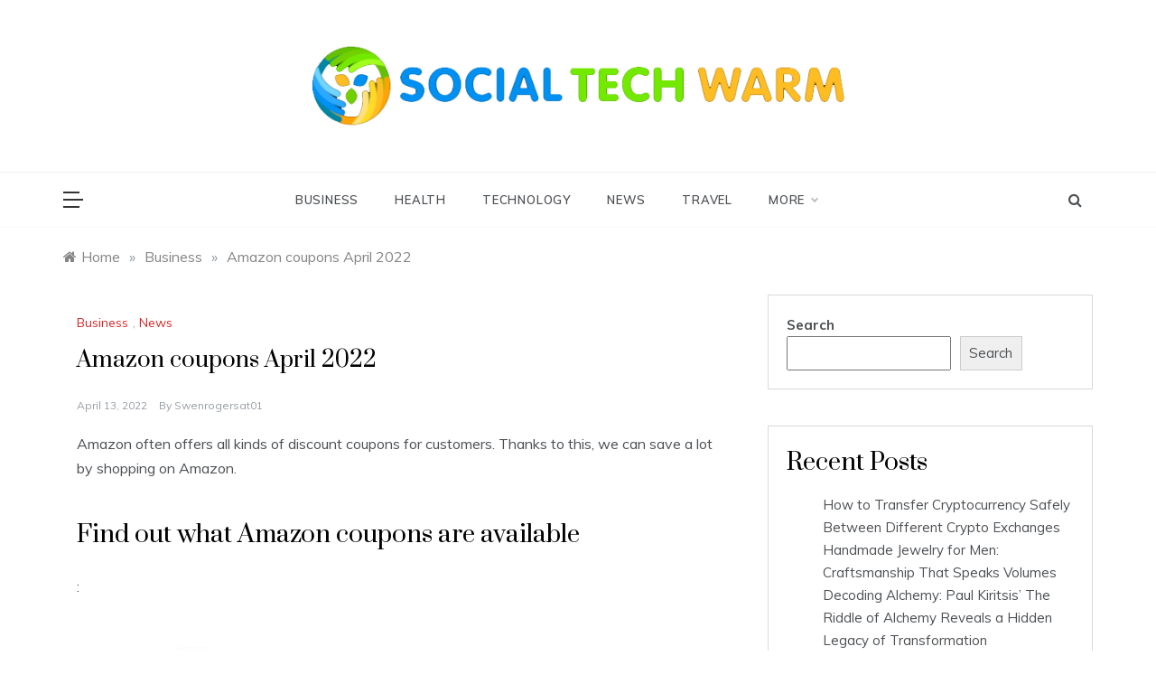

--- FILE ---
content_type: text/html; charset=UTF-8
request_url: https://www.socialtechwarm.com/amazon-coupons-april-2022/
body_size: 18483
content:
<!doctype html>
<html lang="en-US" prefix="og: https://ogp.me/ns#">
<head>
	<meta charset="UTF-8">
	<meta name="viewport" content="width=device-width, initial-scale=1">
	<link rel="profile" href="https://gmpg.org/xfn/11">
	
<!-- Search Engine Optimization by Rank Math - https://rankmath.com/ -->
<title>Amazon coupons April 2022 -</title>
<meta name="description" content="Amazon often offers all kinds of discount coupons for customers. Thanks to this, we can save a lot by shopping on Amazon."/>
<meta name="robots" content="follow, index, max-snippet:-1, max-video-preview:-1, max-image-preview:large"/>
<link rel="canonical" href="https://www.socialtechwarm.com/amazon-coupons-april-2022/" />
<meta property="og:locale" content="en_US" />
<meta property="og:type" content="article" />
<meta property="og:title" content="Amazon coupons April 2022 -" />
<meta property="og:description" content="Amazon often offers all kinds of discount coupons for customers. Thanks to this, we can save a lot by shopping on Amazon." />
<meta property="og:url" content="https://www.socialtechwarm.com/amazon-coupons-april-2022/" />
<meta property="og:site_name" content="Social Tech Warm" />
<meta property="article:tag" content="wordpress" />
<meta property="article:section" content="Business" />
<meta property="article:published_time" content="2022-04-13T02:15:33+00:00" />
<meta name="twitter:card" content="summary_large_image" />
<meta name="twitter:title" content="Amazon coupons April 2022 -" />
<meta name="twitter:description" content="Amazon often offers all kinds of discount coupons for customers. Thanks to this, we can save a lot by shopping on Amazon." />
<meta name="twitter:label1" content="Written by" />
<meta name="twitter:data1" content="swenrogersat01" />
<meta name="twitter:label2" content="Time to read" />
<meta name="twitter:data2" content="4 minutes" />
<script type="application/ld+json" class="rank-math-schema">{"@context":"https://schema.org","@graph":[{"@type":["Person","Organization"],"@id":"https://www.socialtechwarm.com/#person","name":"socialtechwarm_qgtpkp","logo":{"@type":"ImageObject","@id":"https://www.socialtechwarm.com/#logo","url":"https://www.socialtechwarm.com/wp-content/uploads/2023/03/Social-Tech-150x106.png","contentUrl":"https://www.socialtechwarm.com/wp-content/uploads/2023/03/Social-Tech-150x106.png","caption":"Social Tech Warm","inLanguage":"en-US"},"image":{"@type":"ImageObject","@id":"https://www.socialtechwarm.com/#logo","url":"https://www.socialtechwarm.com/wp-content/uploads/2023/03/Social-Tech-150x106.png","contentUrl":"https://www.socialtechwarm.com/wp-content/uploads/2023/03/Social-Tech-150x106.png","caption":"Social Tech Warm","inLanguage":"en-US"}},{"@type":"WebSite","@id":"https://www.socialtechwarm.com/#website","url":"https://www.socialtechwarm.com","name":"Social Tech Warm","publisher":{"@id":"https://www.socialtechwarm.com/#person"},"inLanguage":"en-US"},{"@type":"ImageObject","@id":"https://cdn-media-ie.pearltrees.com/5c/e8/63/5ce86342db3c5716186e218c6792ccb2-l.jpg","url":"https://cdn-media-ie.pearltrees.com/5c/e8/63/5ce86342db3c5716186e218c6792ccb2-l.jpg","width":"200","height":"200","inLanguage":"en-US"},{"@type":"BreadcrumbList","@id":"https://www.socialtechwarm.com/amazon-coupons-april-2022/#breadcrumb","itemListElement":[{"@type":"ListItem","position":"1","item":{"@id":"https://www.socialtechwarm.com","name":"Home"}},{"@type":"ListItem","position":"2","item":{"@id":"https://www.socialtechwarm.com/category/business/","name":"Business"}},{"@type":"ListItem","position":"3","item":{"@id":"https://www.socialtechwarm.com/amazon-coupons-april-2022/","name":"Amazon coupons April 2022"}}]},{"@type":"WebPage","@id":"https://www.socialtechwarm.com/amazon-coupons-april-2022/#webpage","url":"https://www.socialtechwarm.com/amazon-coupons-april-2022/","name":"Amazon coupons April 2022 -","datePublished":"2022-04-13T02:15:33+00:00","dateModified":"2022-04-13T02:15:33+00:00","isPartOf":{"@id":"https://www.socialtechwarm.com/#website"},"primaryImageOfPage":{"@id":"https://cdn-media-ie.pearltrees.com/5c/e8/63/5ce86342db3c5716186e218c6792ccb2-l.jpg"},"inLanguage":"en-US","breadcrumb":{"@id":"https://www.socialtechwarm.com/amazon-coupons-april-2022/#breadcrumb"}},{"@type":"Person","@id":"https://www.socialtechwarm.com/author/swenrogersat01/","name":"swenrogersat01","url":"https://www.socialtechwarm.com/author/swenrogersat01/","image":{"@type":"ImageObject","@id":"https://secure.gravatar.com/avatar/9cc9d103a5ed6cafbed9b18095454e6ea7668117e88f55fad3150de990ef3c75?s=96&amp;d=mm&amp;r=g","url":"https://secure.gravatar.com/avatar/9cc9d103a5ed6cafbed9b18095454e6ea7668117e88f55fad3150de990ef3c75?s=96&amp;d=mm&amp;r=g","caption":"swenrogersat01","inLanguage":"en-US"}},{"@type":"BlogPosting","headline":"Amazon coupons April 2022 -","datePublished":"2022-04-13T02:15:33+00:00","dateModified":"2022-04-13T02:15:33+00:00","articleSection":"Business, News","author":{"@id":"https://www.socialtechwarm.com/author/swenrogersat01/","name":"swenrogersat01"},"publisher":{"@id":"https://www.socialtechwarm.com/#person"},"description":"Amazon often offers all kinds of discount coupons for customers. Thanks to this, we can save a lot by shopping on Amazon.","name":"Amazon coupons April 2022 -","@id":"https://www.socialtechwarm.com/amazon-coupons-april-2022/#richSnippet","isPartOf":{"@id":"https://www.socialtechwarm.com/amazon-coupons-april-2022/#webpage"},"image":{"@id":"https://cdn-media-ie.pearltrees.com/5c/e8/63/5ce86342db3c5716186e218c6792ccb2-l.jpg"},"inLanguage":"en-US","mainEntityOfPage":{"@id":"https://www.socialtechwarm.com/amazon-coupons-april-2022/#webpage"}}]}</script>
<!-- /Rank Math WordPress SEO plugin -->

<link rel='dns-prefetch' href='//www.googletagmanager.com' />
<link rel='dns-prefetch' href='//fonts.googleapis.com' />
<link rel="alternate" type="application/rss+xml" title=" &raquo; Feed" href="https://www.socialtechwarm.com/feed/" />
<link rel="alternate" type="application/rss+xml" title=" &raquo; Comments Feed" href="https://www.socialtechwarm.com/comments/feed/" />
<link rel="alternate" title="oEmbed (JSON)" type="application/json+oembed" href="https://www.socialtechwarm.com/wp-json/oembed/1.0/embed?url=https%3A%2F%2Fwww.socialtechwarm.com%2Famazon-coupons-april-2022%2F" />
<link rel="alternate" title="oEmbed (XML)" type="text/xml+oembed" href="https://www.socialtechwarm.com/wp-json/oembed/1.0/embed?url=https%3A%2F%2Fwww.socialtechwarm.com%2Famazon-coupons-april-2022%2F&#038;format=xml" />
<style id='wp-img-auto-sizes-contain-inline-css' type='text/css'>
img:is([sizes=auto i],[sizes^="auto," i]){contain-intrinsic-size:3000px 1500px}
/*# sourceURL=wp-img-auto-sizes-contain-inline-css */
</style>
<style id='wp-emoji-styles-inline-css' type='text/css'>

	img.wp-smiley, img.emoji {
		display: inline !important;
		border: none !important;
		box-shadow: none !important;
		height: 1em !important;
		width: 1em !important;
		margin: 0 0.07em !important;
		vertical-align: -0.1em !important;
		background: none !important;
		padding: 0 !important;
	}
/*# sourceURL=wp-emoji-styles-inline-css */
</style>
<style id='wp-block-library-inline-css' type='text/css'>
:root{--wp-block-synced-color:#7a00df;--wp-block-synced-color--rgb:122,0,223;--wp-bound-block-color:var(--wp-block-synced-color);--wp-editor-canvas-background:#ddd;--wp-admin-theme-color:#007cba;--wp-admin-theme-color--rgb:0,124,186;--wp-admin-theme-color-darker-10:#006ba1;--wp-admin-theme-color-darker-10--rgb:0,107,160.5;--wp-admin-theme-color-darker-20:#005a87;--wp-admin-theme-color-darker-20--rgb:0,90,135;--wp-admin-border-width-focus:2px}@media (min-resolution:192dpi){:root{--wp-admin-border-width-focus:1.5px}}.wp-element-button{cursor:pointer}:root .has-very-light-gray-background-color{background-color:#eee}:root .has-very-dark-gray-background-color{background-color:#313131}:root .has-very-light-gray-color{color:#eee}:root .has-very-dark-gray-color{color:#313131}:root .has-vivid-green-cyan-to-vivid-cyan-blue-gradient-background{background:linear-gradient(135deg,#00d084,#0693e3)}:root .has-purple-crush-gradient-background{background:linear-gradient(135deg,#34e2e4,#4721fb 50%,#ab1dfe)}:root .has-hazy-dawn-gradient-background{background:linear-gradient(135deg,#faaca8,#dad0ec)}:root .has-subdued-olive-gradient-background{background:linear-gradient(135deg,#fafae1,#67a671)}:root .has-atomic-cream-gradient-background{background:linear-gradient(135deg,#fdd79a,#004a59)}:root .has-nightshade-gradient-background{background:linear-gradient(135deg,#330968,#31cdcf)}:root .has-midnight-gradient-background{background:linear-gradient(135deg,#020381,#2874fc)}:root{--wp--preset--font-size--normal:16px;--wp--preset--font-size--huge:42px}.has-regular-font-size{font-size:1em}.has-larger-font-size{font-size:2.625em}.has-normal-font-size{font-size:var(--wp--preset--font-size--normal)}.has-huge-font-size{font-size:var(--wp--preset--font-size--huge)}.has-text-align-center{text-align:center}.has-text-align-left{text-align:left}.has-text-align-right{text-align:right}.has-fit-text{white-space:nowrap!important}#end-resizable-editor-section{display:none}.aligncenter{clear:both}.items-justified-left{justify-content:flex-start}.items-justified-center{justify-content:center}.items-justified-right{justify-content:flex-end}.items-justified-space-between{justify-content:space-between}.screen-reader-text{border:0;clip-path:inset(50%);height:1px;margin:-1px;overflow:hidden;padding:0;position:absolute;width:1px;word-wrap:normal!important}.screen-reader-text:focus{background-color:#ddd;clip-path:none;color:#444;display:block;font-size:1em;height:auto;left:5px;line-height:normal;padding:15px 23px 14px;text-decoration:none;top:5px;width:auto;z-index:100000}html :where(.has-border-color){border-style:solid}html :where([style*=border-top-color]){border-top-style:solid}html :where([style*=border-right-color]){border-right-style:solid}html :where([style*=border-bottom-color]){border-bottom-style:solid}html :where([style*=border-left-color]){border-left-style:solid}html :where([style*=border-width]){border-style:solid}html :where([style*=border-top-width]){border-top-style:solid}html :where([style*=border-right-width]){border-right-style:solid}html :where([style*=border-bottom-width]){border-bottom-style:solid}html :where([style*=border-left-width]){border-left-style:solid}html :where(img[class*=wp-image-]){height:auto;max-width:100%}:where(figure){margin:0 0 1em}html :where(.is-position-sticky){--wp-admin--admin-bar--position-offset:var(--wp-admin--admin-bar--height,0px)}@media screen and (max-width:600px){html :where(.is-position-sticky){--wp-admin--admin-bar--position-offset:0px}}

/*# sourceURL=wp-block-library-inline-css */
</style><style id='wp-block-archives-inline-css' type='text/css'>
.wp-block-archives{box-sizing:border-box}.wp-block-archives-dropdown label{display:block}
/*# sourceURL=https://www.socialtechwarm.com/wp-includes/blocks/archives/style.min.css */
</style>
<style id='wp-block-categories-inline-css' type='text/css'>
.wp-block-categories{box-sizing:border-box}.wp-block-categories.alignleft{margin-right:2em}.wp-block-categories.alignright{margin-left:2em}.wp-block-categories.wp-block-categories-dropdown.aligncenter{text-align:center}.wp-block-categories .wp-block-categories__label{display:block;width:100%}
/*# sourceURL=https://www.socialtechwarm.com/wp-includes/blocks/categories/style.min.css */
</style>
<style id='wp-block-heading-inline-css' type='text/css'>
h1:where(.wp-block-heading).has-background,h2:where(.wp-block-heading).has-background,h3:where(.wp-block-heading).has-background,h4:where(.wp-block-heading).has-background,h5:where(.wp-block-heading).has-background,h6:where(.wp-block-heading).has-background{padding:1.25em 2.375em}h1.has-text-align-left[style*=writing-mode]:where([style*=vertical-lr]),h1.has-text-align-right[style*=writing-mode]:where([style*=vertical-rl]),h2.has-text-align-left[style*=writing-mode]:where([style*=vertical-lr]),h2.has-text-align-right[style*=writing-mode]:where([style*=vertical-rl]),h3.has-text-align-left[style*=writing-mode]:where([style*=vertical-lr]),h3.has-text-align-right[style*=writing-mode]:where([style*=vertical-rl]),h4.has-text-align-left[style*=writing-mode]:where([style*=vertical-lr]),h4.has-text-align-right[style*=writing-mode]:where([style*=vertical-rl]),h5.has-text-align-left[style*=writing-mode]:where([style*=vertical-lr]),h5.has-text-align-right[style*=writing-mode]:where([style*=vertical-rl]),h6.has-text-align-left[style*=writing-mode]:where([style*=vertical-lr]),h6.has-text-align-right[style*=writing-mode]:where([style*=vertical-rl]){rotate:180deg}
/*# sourceURL=https://www.socialtechwarm.com/wp-includes/blocks/heading/style.min.css */
</style>
<style id='wp-block-image-inline-css' type='text/css'>
.wp-block-image>a,.wp-block-image>figure>a{display:inline-block}.wp-block-image img{box-sizing:border-box;height:auto;max-width:100%;vertical-align:bottom}@media not (prefers-reduced-motion){.wp-block-image img.hide{visibility:hidden}.wp-block-image img.show{animation:show-content-image .4s}}.wp-block-image[style*=border-radius] img,.wp-block-image[style*=border-radius]>a{border-radius:inherit}.wp-block-image.has-custom-border img{box-sizing:border-box}.wp-block-image.aligncenter{text-align:center}.wp-block-image.alignfull>a,.wp-block-image.alignwide>a{width:100%}.wp-block-image.alignfull img,.wp-block-image.alignwide img{height:auto;width:100%}.wp-block-image .aligncenter,.wp-block-image .alignleft,.wp-block-image .alignright,.wp-block-image.aligncenter,.wp-block-image.alignleft,.wp-block-image.alignright{display:table}.wp-block-image .aligncenter>figcaption,.wp-block-image .alignleft>figcaption,.wp-block-image .alignright>figcaption,.wp-block-image.aligncenter>figcaption,.wp-block-image.alignleft>figcaption,.wp-block-image.alignright>figcaption{caption-side:bottom;display:table-caption}.wp-block-image .alignleft{float:left;margin:.5em 1em .5em 0}.wp-block-image .alignright{float:right;margin:.5em 0 .5em 1em}.wp-block-image .aligncenter{margin-left:auto;margin-right:auto}.wp-block-image :where(figcaption){margin-bottom:1em;margin-top:.5em}.wp-block-image.is-style-circle-mask img{border-radius:9999px}@supports ((-webkit-mask-image:none) or (mask-image:none)) or (-webkit-mask-image:none){.wp-block-image.is-style-circle-mask img{border-radius:0;-webkit-mask-image:url('data:image/svg+xml;utf8,<svg viewBox="0 0 100 100" xmlns="http://www.w3.org/2000/svg"><circle cx="50" cy="50" r="50"/></svg>');mask-image:url('data:image/svg+xml;utf8,<svg viewBox="0 0 100 100" xmlns="http://www.w3.org/2000/svg"><circle cx="50" cy="50" r="50"/></svg>');mask-mode:alpha;-webkit-mask-position:center;mask-position:center;-webkit-mask-repeat:no-repeat;mask-repeat:no-repeat;-webkit-mask-size:contain;mask-size:contain}}:root :where(.wp-block-image.is-style-rounded img,.wp-block-image .is-style-rounded img){border-radius:9999px}.wp-block-image figure{margin:0}.wp-lightbox-container{display:flex;flex-direction:column;position:relative}.wp-lightbox-container img{cursor:zoom-in}.wp-lightbox-container img:hover+button{opacity:1}.wp-lightbox-container button{align-items:center;backdrop-filter:blur(16px) saturate(180%);background-color:#5a5a5a40;border:none;border-radius:4px;cursor:zoom-in;display:flex;height:20px;justify-content:center;opacity:0;padding:0;position:absolute;right:16px;text-align:center;top:16px;width:20px;z-index:100}@media not (prefers-reduced-motion){.wp-lightbox-container button{transition:opacity .2s ease}}.wp-lightbox-container button:focus-visible{outline:3px auto #5a5a5a40;outline:3px auto -webkit-focus-ring-color;outline-offset:3px}.wp-lightbox-container button:hover{cursor:pointer;opacity:1}.wp-lightbox-container button:focus{opacity:1}.wp-lightbox-container button:focus,.wp-lightbox-container button:hover,.wp-lightbox-container button:not(:hover):not(:active):not(.has-background){background-color:#5a5a5a40;border:none}.wp-lightbox-overlay{box-sizing:border-box;cursor:zoom-out;height:100vh;left:0;overflow:hidden;position:fixed;top:0;visibility:hidden;width:100%;z-index:100000}.wp-lightbox-overlay .close-button{align-items:center;cursor:pointer;display:flex;justify-content:center;min-height:40px;min-width:40px;padding:0;position:absolute;right:calc(env(safe-area-inset-right) + 16px);top:calc(env(safe-area-inset-top) + 16px);z-index:5000000}.wp-lightbox-overlay .close-button:focus,.wp-lightbox-overlay .close-button:hover,.wp-lightbox-overlay .close-button:not(:hover):not(:active):not(.has-background){background:none;border:none}.wp-lightbox-overlay .lightbox-image-container{height:var(--wp--lightbox-container-height);left:50%;overflow:hidden;position:absolute;top:50%;transform:translate(-50%,-50%);transform-origin:top left;width:var(--wp--lightbox-container-width);z-index:9999999999}.wp-lightbox-overlay .wp-block-image{align-items:center;box-sizing:border-box;display:flex;height:100%;justify-content:center;margin:0;position:relative;transform-origin:0 0;width:100%;z-index:3000000}.wp-lightbox-overlay .wp-block-image img{height:var(--wp--lightbox-image-height);min-height:var(--wp--lightbox-image-height);min-width:var(--wp--lightbox-image-width);width:var(--wp--lightbox-image-width)}.wp-lightbox-overlay .wp-block-image figcaption{display:none}.wp-lightbox-overlay button{background:none;border:none}.wp-lightbox-overlay .scrim{background-color:#fff;height:100%;opacity:.9;position:absolute;width:100%;z-index:2000000}.wp-lightbox-overlay.active{visibility:visible}@media not (prefers-reduced-motion){.wp-lightbox-overlay.active{animation:turn-on-visibility .25s both}.wp-lightbox-overlay.active img{animation:turn-on-visibility .35s both}.wp-lightbox-overlay.show-closing-animation:not(.active){animation:turn-off-visibility .35s both}.wp-lightbox-overlay.show-closing-animation:not(.active) img{animation:turn-off-visibility .25s both}.wp-lightbox-overlay.zoom.active{animation:none;opacity:1;visibility:visible}.wp-lightbox-overlay.zoom.active .lightbox-image-container{animation:lightbox-zoom-in .4s}.wp-lightbox-overlay.zoom.active .lightbox-image-container img{animation:none}.wp-lightbox-overlay.zoom.active .scrim{animation:turn-on-visibility .4s forwards}.wp-lightbox-overlay.zoom.show-closing-animation:not(.active){animation:none}.wp-lightbox-overlay.zoom.show-closing-animation:not(.active) .lightbox-image-container{animation:lightbox-zoom-out .4s}.wp-lightbox-overlay.zoom.show-closing-animation:not(.active) .lightbox-image-container img{animation:none}.wp-lightbox-overlay.zoom.show-closing-animation:not(.active) .scrim{animation:turn-off-visibility .4s forwards}}@keyframes show-content-image{0%{visibility:hidden}99%{visibility:hidden}to{visibility:visible}}@keyframes turn-on-visibility{0%{opacity:0}to{opacity:1}}@keyframes turn-off-visibility{0%{opacity:1;visibility:visible}99%{opacity:0;visibility:visible}to{opacity:0;visibility:hidden}}@keyframes lightbox-zoom-in{0%{transform:translate(calc((-100vw + var(--wp--lightbox-scrollbar-width))/2 + var(--wp--lightbox-initial-left-position)),calc(-50vh + var(--wp--lightbox-initial-top-position))) scale(var(--wp--lightbox-scale))}to{transform:translate(-50%,-50%) scale(1)}}@keyframes lightbox-zoom-out{0%{transform:translate(-50%,-50%) scale(1);visibility:visible}99%{visibility:visible}to{transform:translate(calc((-100vw + var(--wp--lightbox-scrollbar-width))/2 + var(--wp--lightbox-initial-left-position)),calc(-50vh + var(--wp--lightbox-initial-top-position))) scale(var(--wp--lightbox-scale));visibility:hidden}}
/*# sourceURL=https://www.socialtechwarm.com/wp-includes/blocks/image/style.min.css */
</style>
<style id='wp-block-image-theme-inline-css' type='text/css'>
:root :where(.wp-block-image figcaption){color:#555;font-size:13px;text-align:center}.is-dark-theme :root :where(.wp-block-image figcaption){color:#ffffffa6}.wp-block-image{margin:0 0 1em}
/*# sourceURL=https://www.socialtechwarm.com/wp-includes/blocks/image/theme.min.css */
</style>
<style id='wp-block-latest-comments-inline-css' type='text/css'>
ol.wp-block-latest-comments{box-sizing:border-box;margin-left:0}:where(.wp-block-latest-comments:not([style*=line-height] .wp-block-latest-comments__comment)){line-height:1.1}:where(.wp-block-latest-comments:not([style*=line-height] .wp-block-latest-comments__comment-excerpt p)){line-height:1.8}.has-dates :where(.wp-block-latest-comments:not([style*=line-height])),.has-excerpts :where(.wp-block-latest-comments:not([style*=line-height])){line-height:1.5}.wp-block-latest-comments .wp-block-latest-comments{padding-left:0}.wp-block-latest-comments__comment{list-style:none;margin-bottom:1em}.has-avatars .wp-block-latest-comments__comment{list-style:none;min-height:2.25em}.has-avatars .wp-block-latest-comments__comment .wp-block-latest-comments__comment-excerpt,.has-avatars .wp-block-latest-comments__comment .wp-block-latest-comments__comment-meta{margin-left:3.25em}.wp-block-latest-comments__comment-excerpt p{font-size:.875em;margin:.36em 0 1.4em}.wp-block-latest-comments__comment-date{display:block;font-size:.75em}.wp-block-latest-comments .avatar,.wp-block-latest-comments__comment-avatar{border-radius:1.5em;display:block;float:left;height:2.5em;margin-right:.75em;width:2.5em}.wp-block-latest-comments[class*=-font-size] a,.wp-block-latest-comments[style*=font-size] a{font-size:inherit}
/*# sourceURL=https://www.socialtechwarm.com/wp-includes/blocks/latest-comments/style.min.css */
</style>
<style id='wp-block-latest-posts-inline-css' type='text/css'>
.wp-block-latest-posts{box-sizing:border-box}.wp-block-latest-posts.alignleft{margin-right:2em}.wp-block-latest-posts.alignright{margin-left:2em}.wp-block-latest-posts.wp-block-latest-posts__list{list-style:none}.wp-block-latest-posts.wp-block-latest-posts__list li{clear:both;overflow-wrap:break-word}.wp-block-latest-posts.is-grid{display:flex;flex-wrap:wrap}.wp-block-latest-posts.is-grid li{margin:0 1.25em 1.25em 0;width:100%}@media (min-width:600px){.wp-block-latest-posts.columns-2 li{width:calc(50% - .625em)}.wp-block-latest-posts.columns-2 li:nth-child(2n){margin-right:0}.wp-block-latest-posts.columns-3 li{width:calc(33.33333% - .83333em)}.wp-block-latest-posts.columns-3 li:nth-child(3n){margin-right:0}.wp-block-latest-posts.columns-4 li{width:calc(25% - .9375em)}.wp-block-latest-posts.columns-4 li:nth-child(4n){margin-right:0}.wp-block-latest-posts.columns-5 li{width:calc(20% - 1em)}.wp-block-latest-posts.columns-5 li:nth-child(5n){margin-right:0}.wp-block-latest-posts.columns-6 li{width:calc(16.66667% - 1.04167em)}.wp-block-latest-posts.columns-6 li:nth-child(6n){margin-right:0}}:root :where(.wp-block-latest-posts.is-grid){padding:0}:root :where(.wp-block-latest-posts.wp-block-latest-posts__list){padding-left:0}.wp-block-latest-posts__post-author,.wp-block-latest-posts__post-date{display:block;font-size:.8125em}.wp-block-latest-posts__post-excerpt,.wp-block-latest-posts__post-full-content{margin-bottom:1em;margin-top:.5em}.wp-block-latest-posts__featured-image a{display:inline-block}.wp-block-latest-posts__featured-image img{height:auto;max-width:100%;width:auto}.wp-block-latest-posts__featured-image.alignleft{float:left;margin-right:1em}.wp-block-latest-posts__featured-image.alignright{float:right;margin-left:1em}.wp-block-latest-posts__featured-image.aligncenter{margin-bottom:1em;text-align:center}
/*# sourceURL=https://www.socialtechwarm.com/wp-includes/blocks/latest-posts/style.min.css */
</style>
<style id='wp-block-search-inline-css' type='text/css'>
.wp-block-search__button{margin-left:10px;word-break:normal}.wp-block-search__button.has-icon{line-height:0}.wp-block-search__button svg{height:1.25em;min-height:24px;min-width:24px;width:1.25em;fill:currentColor;vertical-align:text-bottom}:where(.wp-block-search__button){border:1px solid #ccc;padding:6px 10px}.wp-block-search__inside-wrapper{display:flex;flex:auto;flex-wrap:nowrap;max-width:100%}.wp-block-search__label{width:100%}.wp-block-search.wp-block-search__button-only .wp-block-search__button{box-sizing:border-box;display:flex;flex-shrink:0;justify-content:center;margin-left:0;max-width:100%}.wp-block-search.wp-block-search__button-only .wp-block-search__inside-wrapper{min-width:0!important;transition-property:width}.wp-block-search.wp-block-search__button-only .wp-block-search__input{flex-basis:100%;transition-duration:.3s}.wp-block-search.wp-block-search__button-only.wp-block-search__searchfield-hidden,.wp-block-search.wp-block-search__button-only.wp-block-search__searchfield-hidden .wp-block-search__inside-wrapper{overflow:hidden}.wp-block-search.wp-block-search__button-only.wp-block-search__searchfield-hidden .wp-block-search__input{border-left-width:0!important;border-right-width:0!important;flex-basis:0;flex-grow:0;margin:0;min-width:0!important;padding-left:0!important;padding-right:0!important;width:0!important}:where(.wp-block-search__input){appearance:none;border:1px solid #949494;flex-grow:1;font-family:inherit;font-size:inherit;font-style:inherit;font-weight:inherit;letter-spacing:inherit;line-height:inherit;margin-left:0;margin-right:0;min-width:3rem;padding:8px;text-decoration:unset!important;text-transform:inherit}:where(.wp-block-search__button-inside .wp-block-search__inside-wrapper){background-color:#fff;border:1px solid #949494;box-sizing:border-box;padding:4px}:where(.wp-block-search__button-inside .wp-block-search__inside-wrapper) .wp-block-search__input{border:none;border-radius:0;padding:0 4px}:where(.wp-block-search__button-inside .wp-block-search__inside-wrapper) .wp-block-search__input:focus{outline:none}:where(.wp-block-search__button-inside .wp-block-search__inside-wrapper) :where(.wp-block-search__button){padding:4px 8px}.wp-block-search.aligncenter .wp-block-search__inside-wrapper{margin:auto}.wp-block[data-align=right] .wp-block-search.wp-block-search__button-only .wp-block-search__inside-wrapper{float:right}
/*# sourceURL=https://www.socialtechwarm.com/wp-includes/blocks/search/style.min.css */
</style>
<style id='wp-block-search-theme-inline-css' type='text/css'>
.wp-block-search .wp-block-search__label{font-weight:700}.wp-block-search__button{border:1px solid #ccc;padding:.375em .625em}
/*# sourceURL=https://www.socialtechwarm.com/wp-includes/blocks/search/theme.min.css */
</style>
<style id='wp-block-group-inline-css' type='text/css'>
.wp-block-group{box-sizing:border-box}:where(.wp-block-group.wp-block-group-is-layout-constrained){position:relative}
/*# sourceURL=https://www.socialtechwarm.com/wp-includes/blocks/group/style.min.css */
</style>
<style id='wp-block-group-theme-inline-css' type='text/css'>
:where(.wp-block-group.has-background){padding:1.25em 2.375em}
/*# sourceURL=https://www.socialtechwarm.com/wp-includes/blocks/group/theme.min.css */
</style>
<style id='wp-block-paragraph-inline-css' type='text/css'>
.is-small-text{font-size:.875em}.is-regular-text{font-size:1em}.is-large-text{font-size:2.25em}.is-larger-text{font-size:3em}.has-drop-cap:not(:focus):first-letter{float:left;font-size:8.4em;font-style:normal;font-weight:100;line-height:.68;margin:.05em .1em 0 0;text-transform:uppercase}body.rtl .has-drop-cap:not(:focus):first-letter{float:none;margin-left:.1em}p.has-drop-cap.has-background{overflow:hidden}:root :where(p.has-background){padding:1.25em 2.375em}:where(p.has-text-color:not(.has-link-color)) a{color:inherit}p.has-text-align-left[style*="writing-mode:vertical-lr"],p.has-text-align-right[style*="writing-mode:vertical-rl"]{rotate:180deg}
/*# sourceURL=https://www.socialtechwarm.com/wp-includes/blocks/paragraph/style.min.css */
</style>
<style id='global-styles-inline-css' type='text/css'>
:root{--wp--preset--aspect-ratio--square: 1;--wp--preset--aspect-ratio--4-3: 4/3;--wp--preset--aspect-ratio--3-4: 3/4;--wp--preset--aspect-ratio--3-2: 3/2;--wp--preset--aspect-ratio--2-3: 2/3;--wp--preset--aspect-ratio--16-9: 16/9;--wp--preset--aspect-ratio--9-16: 9/16;--wp--preset--color--black: #000000;--wp--preset--color--cyan-bluish-gray: #abb8c3;--wp--preset--color--white: #ffffff;--wp--preset--color--pale-pink: #f78da7;--wp--preset--color--vivid-red: #cf2e2e;--wp--preset--color--luminous-vivid-orange: #ff6900;--wp--preset--color--luminous-vivid-amber: #fcb900;--wp--preset--color--light-green-cyan: #7bdcb5;--wp--preset--color--vivid-green-cyan: #00d084;--wp--preset--color--pale-cyan-blue: #8ed1fc;--wp--preset--color--vivid-cyan-blue: #0693e3;--wp--preset--color--vivid-purple: #9b51e0;--wp--preset--gradient--vivid-cyan-blue-to-vivid-purple: linear-gradient(135deg,rgb(6,147,227) 0%,rgb(155,81,224) 100%);--wp--preset--gradient--light-green-cyan-to-vivid-green-cyan: linear-gradient(135deg,rgb(122,220,180) 0%,rgb(0,208,130) 100%);--wp--preset--gradient--luminous-vivid-amber-to-luminous-vivid-orange: linear-gradient(135deg,rgb(252,185,0) 0%,rgb(255,105,0) 100%);--wp--preset--gradient--luminous-vivid-orange-to-vivid-red: linear-gradient(135deg,rgb(255,105,0) 0%,rgb(207,46,46) 100%);--wp--preset--gradient--very-light-gray-to-cyan-bluish-gray: linear-gradient(135deg,rgb(238,238,238) 0%,rgb(169,184,195) 100%);--wp--preset--gradient--cool-to-warm-spectrum: linear-gradient(135deg,rgb(74,234,220) 0%,rgb(151,120,209) 20%,rgb(207,42,186) 40%,rgb(238,44,130) 60%,rgb(251,105,98) 80%,rgb(254,248,76) 100%);--wp--preset--gradient--blush-light-purple: linear-gradient(135deg,rgb(255,206,236) 0%,rgb(152,150,240) 100%);--wp--preset--gradient--blush-bordeaux: linear-gradient(135deg,rgb(254,205,165) 0%,rgb(254,45,45) 50%,rgb(107,0,62) 100%);--wp--preset--gradient--luminous-dusk: linear-gradient(135deg,rgb(255,203,112) 0%,rgb(199,81,192) 50%,rgb(65,88,208) 100%);--wp--preset--gradient--pale-ocean: linear-gradient(135deg,rgb(255,245,203) 0%,rgb(182,227,212) 50%,rgb(51,167,181) 100%);--wp--preset--gradient--electric-grass: linear-gradient(135deg,rgb(202,248,128) 0%,rgb(113,206,126) 100%);--wp--preset--gradient--midnight: linear-gradient(135deg,rgb(2,3,129) 0%,rgb(40,116,252) 100%);--wp--preset--font-size--small: 16px;--wp--preset--font-size--medium: 20px;--wp--preset--font-size--large: 25px;--wp--preset--font-size--x-large: 42px;--wp--preset--font-size--larger: 35px;--wp--preset--spacing--20: 0.44rem;--wp--preset--spacing--30: 0.67rem;--wp--preset--spacing--40: 1rem;--wp--preset--spacing--50: 1.5rem;--wp--preset--spacing--60: 2.25rem;--wp--preset--spacing--70: 3.38rem;--wp--preset--spacing--80: 5.06rem;--wp--preset--shadow--natural: 6px 6px 9px rgba(0, 0, 0, 0.2);--wp--preset--shadow--deep: 12px 12px 50px rgba(0, 0, 0, 0.4);--wp--preset--shadow--sharp: 6px 6px 0px rgba(0, 0, 0, 0.2);--wp--preset--shadow--outlined: 6px 6px 0px -3px rgb(255, 255, 255), 6px 6px rgb(0, 0, 0);--wp--preset--shadow--crisp: 6px 6px 0px rgb(0, 0, 0);}:where(.is-layout-flex){gap: 0.5em;}:where(.is-layout-grid){gap: 0.5em;}body .is-layout-flex{display: flex;}.is-layout-flex{flex-wrap: wrap;align-items: center;}.is-layout-flex > :is(*, div){margin: 0;}body .is-layout-grid{display: grid;}.is-layout-grid > :is(*, div){margin: 0;}:where(.wp-block-columns.is-layout-flex){gap: 2em;}:where(.wp-block-columns.is-layout-grid){gap: 2em;}:where(.wp-block-post-template.is-layout-flex){gap: 1.25em;}:where(.wp-block-post-template.is-layout-grid){gap: 1.25em;}.has-black-color{color: var(--wp--preset--color--black) !important;}.has-cyan-bluish-gray-color{color: var(--wp--preset--color--cyan-bluish-gray) !important;}.has-white-color{color: var(--wp--preset--color--white) !important;}.has-pale-pink-color{color: var(--wp--preset--color--pale-pink) !important;}.has-vivid-red-color{color: var(--wp--preset--color--vivid-red) !important;}.has-luminous-vivid-orange-color{color: var(--wp--preset--color--luminous-vivid-orange) !important;}.has-luminous-vivid-amber-color{color: var(--wp--preset--color--luminous-vivid-amber) !important;}.has-light-green-cyan-color{color: var(--wp--preset--color--light-green-cyan) !important;}.has-vivid-green-cyan-color{color: var(--wp--preset--color--vivid-green-cyan) !important;}.has-pale-cyan-blue-color{color: var(--wp--preset--color--pale-cyan-blue) !important;}.has-vivid-cyan-blue-color{color: var(--wp--preset--color--vivid-cyan-blue) !important;}.has-vivid-purple-color{color: var(--wp--preset--color--vivid-purple) !important;}.has-black-background-color{background-color: var(--wp--preset--color--black) !important;}.has-cyan-bluish-gray-background-color{background-color: var(--wp--preset--color--cyan-bluish-gray) !important;}.has-white-background-color{background-color: var(--wp--preset--color--white) !important;}.has-pale-pink-background-color{background-color: var(--wp--preset--color--pale-pink) !important;}.has-vivid-red-background-color{background-color: var(--wp--preset--color--vivid-red) !important;}.has-luminous-vivid-orange-background-color{background-color: var(--wp--preset--color--luminous-vivid-orange) !important;}.has-luminous-vivid-amber-background-color{background-color: var(--wp--preset--color--luminous-vivid-amber) !important;}.has-light-green-cyan-background-color{background-color: var(--wp--preset--color--light-green-cyan) !important;}.has-vivid-green-cyan-background-color{background-color: var(--wp--preset--color--vivid-green-cyan) !important;}.has-pale-cyan-blue-background-color{background-color: var(--wp--preset--color--pale-cyan-blue) !important;}.has-vivid-cyan-blue-background-color{background-color: var(--wp--preset--color--vivid-cyan-blue) !important;}.has-vivid-purple-background-color{background-color: var(--wp--preset--color--vivid-purple) !important;}.has-black-border-color{border-color: var(--wp--preset--color--black) !important;}.has-cyan-bluish-gray-border-color{border-color: var(--wp--preset--color--cyan-bluish-gray) !important;}.has-white-border-color{border-color: var(--wp--preset--color--white) !important;}.has-pale-pink-border-color{border-color: var(--wp--preset--color--pale-pink) !important;}.has-vivid-red-border-color{border-color: var(--wp--preset--color--vivid-red) !important;}.has-luminous-vivid-orange-border-color{border-color: var(--wp--preset--color--luminous-vivid-orange) !important;}.has-luminous-vivid-amber-border-color{border-color: var(--wp--preset--color--luminous-vivid-amber) !important;}.has-light-green-cyan-border-color{border-color: var(--wp--preset--color--light-green-cyan) !important;}.has-vivid-green-cyan-border-color{border-color: var(--wp--preset--color--vivid-green-cyan) !important;}.has-pale-cyan-blue-border-color{border-color: var(--wp--preset--color--pale-cyan-blue) !important;}.has-vivid-cyan-blue-border-color{border-color: var(--wp--preset--color--vivid-cyan-blue) !important;}.has-vivid-purple-border-color{border-color: var(--wp--preset--color--vivid-purple) !important;}.has-vivid-cyan-blue-to-vivid-purple-gradient-background{background: var(--wp--preset--gradient--vivid-cyan-blue-to-vivid-purple) !important;}.has-light-green-cyan-to-vivid-green-cyan-gradient-background{background: var(--wp--preset--gradient--light-green-cyan-to-vivid-green-cyan) !important;}.has-luminous-vivid-amber-to-luminous-vivid-orange-gradient-background{background: var(--wp--preset--gradient--luminous-vivid-amber-to-luminous-vivid-orange) !important;}.has-luminous-vivid-orange-to-vivid-red-gradient-background{background: var(--wp--preset--gradient--luminous-vivid-orange-to-vivid-red) !important;}.has-very-light-gray-to-cyan-bluish-gray-gradient-background{background: var(--wp--preset--gradient--very-light-gray-to-cyan-bluish-gray) !important;}.has-cool-to-warm-spectrum-gradient-background{background: var(--wp--preset--gradient--cool-to-warm-spectrum) !important;}.has-blush-light-purple-gradient-background{background: var(--wp--preset--gradient--blush-light-purple) !important;}.has-blush-bordeaux-gradient-background{background: var(--wp--preset--gradient--blush-bordeaux) !important;}.has-luminous-dusk-gradient-background{background: var(--wp--preset--gradient--luminous-dusk) !important;}.has-pale-ocean-gradient-background{background: var(--wp--preset--gradient--pale-ocean) !important;}.has-electric-grass-gradient-background{background: var(--wp--preset--gradient--electric-grass) !important;}.has-midnight-gradient-background{background: var(--wp--preset--gradient--midnight) !important;}.has-small-font-size{font-size: var(--wp--preset--font-size--small) !important;}.has-medium-font-size{font-size: var(--wp--preset--font-size--medium) !important;}.has-large-font-size{font-size: var(--wp--preset--font-size--large) !important;}.has-x-large-font-size{font-size: var(--wp--preset--font-size--x-large) !important;}
/*# sourceURL=global-styles-inline-css */
</style>

<style id='classic-theme-styles-inline-css' type='text/css'>
/*! This file is auto-generated */
.wp-block-button__link{color:#fff;background-color:#32373c;border-radius:9999px;box-shadow:none;text-decoration:none;padding:calc(.667em + 2px) calc(1.333em + 2px);font-size:1.125em}.wp-block-file__button{background:#32373c;color:#fff;text-decoration:none}
/*# sourceURL=/wp-includes/css/classic-themes.min.css */
</style>
<link rel='stylesheet' id='polite-body-css' href='//fonts.googleapis.com/css?family=Muli:400,400i,500,600,700&#038;display=swap' type='text/css' media='all' />
<link rel='stylesheet' id='polite-heading-css' href='//fonts.googleapis.com/css?family=Prata&#038;display=swap' type='text/css' media='all' />
<link rel='stylesheet' id='polite-sign-css' href='//fonts.googleapis.com/css?family=Monsieur+La+Doulaise&#038;display=swap' type='text/css' media='all' />
<link rel='stylesheet' id='font-awesome-css' href='https://www.socialtechwarm.com/wp-content/themes/polite/css/font-awesome.min.css?ver=4.5.0' type='text/css' media='all' />
<link rel='stylesheet' id='grid-css-css' href='https://www.socialtechwarm.com/wp-content/themes/polite/css/grid.min.css?ver=4.5.0' type='text/css' media='all' />
<link rel='stylesheet' id='slick-css' href='https://www.socialtechwarm.com/wp-content/themes/polite/assets/css/slick.css?ver=4.5.0' type='text/css' media='all' />
<link rel='stylesheet' id='offcanvas-style-css' href='https://www.socialtechwarm.com/wp-content/themes/polite/assets/css/canvi.css?ver=4.5.0' type='text/css' media='all' />
<link rel='stylesheet' id='polite-style-css' href='https://www.socialtechwarm.com/wp-content/themes/polite/style.css?ver=6.9' type='text/css' media='all' />
<style id='polite-style-inline-css' type='text/css'>

            #toTop,
            a.effect:before,
            .show-more,
            a.link-format,
            .comment-form #submit:hover, 
            .comment-form #submit:focus,
            .meta_bottom .post-share a:hover,
            .tabs-nav li:before,
            .post-slider-section .s-cat,
            .sidebar-3 .widget-title:after,
            .bottom-caption .slick-current .slider-items span,
            aarticle.format-status .post-content .post-format::after,
            article.format-chat .post-content .post-format::after, 
            article.format-link .post-content .post-format::after,
            article.format-standard .post-content .post-format::after, 
            article.format-image .post-content .post-format::after, 
            article.hentry.sticky .post-content .post-format::after, 
            article.format-video .post-content .post-format::after, 
            article.format-gallery .post-content .post-format::after, 
            article.format-audio .post-content .post-format::after, 
            article.format-quote .post-content .post-format::after{ 
                background-color: #d42929; 
                border-color: #d42929;
            }
            #author:active, 
            #email:active, 
            #url:active, 
            #comment:active, 
            #author:focus, 
            #email:focus, 
            #url:focus, 
            #comment:focus,
            #author:hover, 
            #email:hover, 
            #url:hover, 
            #comment:hover{
                border-color:#d42929;
            }
            .post-cats > span i, 
            .post-cats > span a,
            .slide-wrap .caption .s-cat,
            .slide-wrap .caption span a:hover,
            .comment-form .logged-in-as a:last-child:hover, 
            .comment-form .logged-in-as a:last-child:focus,
            .main-header a:hover, 
            .main-header a:focus, 
            .main-header a:active,
            .top-menu > ul > li > a:hover,
            .main-menu ul li.current-menu-item > a, 
            .header-2 .main-menu > ul > li.current-menu-item > a,
            .main-menu ul li:hover > a,
            .post-navigation .nav-links a:hover, 
            .post-navigation .nav-links a:focus,
            .tabs-nav li.tab-active a, 
            .tabs-nav li.tab-active,
            .tabs-nav li.tab-active a, 
            .tabs-nav li.tab-active,
            ul.trail-items li a:hover span,
            .author-socials a:hover,
            .post-date a:focus, 
            .post-date a:hover,
            .post-excerpt a:hover, 
            .post-excerpt a:focus, 
            .content a:hover, 
            .content a:focus,
            .post-footer > span a:hover, 
            .post-footer > span a:focus,
            .widget a:hover, 
            .widget a:focus,
            .footer-menu li a:hover, 
            .footer-menu li a:focus,
            .footer-social-links a:hover,
            .footer-social-links a:focus,
            .site-footer a:hover, 
            .site-footer a:focus, .content-area p a{ 
                color : #d42929; 
            }
            .header-1 .head_one .logo{ 
                max-width : 600px; 
            }
            .header-image:before { 
                background-color : #000000; 
            }
            .header-image:before { 
                opacity : 0.1; 
            }
            .header-1 .header-image .head_one { 
                min-height : 100px; 
            }
/*# sourceURL=polite-style-inline-css */
</style>
<script type="text/javascript" src="https://www.socialtechwarm.com/wp-includes/js/jquery/jquery.min.js?ver=3.7.1" id="jquery-core-js"></script>
<script type="text/javascript" src="https://www.socialtechwarm.com/wp-includes/js/jquery/jquery-migrate.min.js?ver=3.4.1" id="jquery-migrate-js"></script>

<!-- Google tag (gtag.js) snippet added by Site Kit -->
<!-- Google Analytics snippet added by Site Kit -->
<script type="text/javascript" src="https://www.googletagmanager.com/gtag/js?id=G-4M2QCECQTL" id="google_gtagjs-js" async></script>
<script type="text/javascript" id="google_gtagjs-js-after">
/* <![CDATA[ */
window.dataLayer = window.dataLayer || [];function gtag(){dataLayer.push(arguments);}
gtag("set","linker",{"domains":["www.socialtechwarm.com"]});
gtag("js", new Date());
gtag("set", "developer_id.dZTNiMT", true);
gtag("config", "G-4M2QCECQTL");
//# sourceURL=google_gtagjs-js-after
/* ]]> */
</script>
<link rel="https://api.w.org/" href="https://www.socialtechwarm.com/wp-json/" /><link rel="alternate" title="JSON" type="application/json" href="https://www.socialtechwarm.com/wp-json/wp/v2/posts/12529" /><link rel="EditURI" type="application/rsd+xml" title="RSD" href="https://www.socialtechwarm.com/xmlrpc.php?rsd" />
<meta name="generator" content="WordPress 6.9" />
<link rel='shortlink' href='https://www.socialtechwarm.com/?p=12529' />
<meta name="generator" content="Site Kit by Google 1.170.0" />		<style type="text/css">
					.site-title,
			.site-description {
				position: absolute;
				clip: rect(1px, 1px, 1px, 1px);
			}
				</style>
		<link rel="icon" href="https://www.socialtechwarm.com/wp-content/uploads/2023/03/cropped-Social-Tech-32x32.png" sizes="32x32" />
<link rel="icon" href="https://www.socialtechwarm.com/wp-content/uploads/2023/03/cropped-Social-Tech-192x192.png" sizes="192x192" />
<link rel="apple-touch-icon" href="https://www.socialtechwarm.com/wp-content/uploads/2023/03/cropped-Social-Tech-180x180.png" />
<meta name="msapplication-TileImage" content="https://www.socialtechwarm.com/wp-content/uploads/2023/03/cropped-Social-Tech-270x270.png" />
</head>

<body class="wp-singular post-template-default single single-post postid-12529 single-format-standard wp-custom-logo wp-embed-responsive wp-theme-polite at-sticky-sidebar single-right-sidebar no-sidebar masonry-post">
<div id="page" class="site ">
	<a class="skip-link screen-reader-text" href="#content">Skip to content</a>

	<div class="myCanvasNav canvi-navbar">
	<div class="canvi-user-info">
	    <div class="canvi-user-info__data">
	        <span class="canvi-user-info__title"></span>
	        <div class="canvi-user-info__close closebtn"></div>
	    </div>
	</div>
			<div class="offcanvas-sidebar-area">
			<section id="block-11" class="widget widget_block widget_categories"><ul class="wp-block-categories-list wp-block-categories">	<li class="cat-item cat-item-2"><a href="https://www.socialtechwarm.com/category/astrology/">Astrology</a>
</li>
	<li class="cat-item cat-item-3"><a href="https://www.socialtechwarm.com/category/automobile/">Automobile</a>
</li>
	<li class="cat-item cat-item-514"><a href="https://www.socialtechwarm.com/category/blog/">Blog</a>
</li>
	<li class="cat-item cat-item-4"><a href="https://www.socialtechwarm.com/category/business/">Business</a>
</li>
	<li class="cat-item cat-item-545"><a href="https://www.socialtechwarm.com/category/crypto/">Crypto</a>
</li>
	<li class="cat-item cat-item-551"><a href="https://www.socialtechwarm.com/category/diy/">DIY</a>
</li>
	<li class="cat-item cat-item-5"><a href="https://www.socialtechwarm.com/category/e-book/">E-Book</a>
</li>
	<li class="cat-item cat-item-6"><a href="https://www.socialtechwarm.com/category/education/">Education</a>
</li>
	<li class="cat-item cat-item-7"><a href="https://www.socialtechwarm.com/category/entertainment/">Entertainment</a>
</li>
	<li class="cat-item cat-item-8"><a href="https://www.socialtechwarm.com/category/fashion/">Fashion</a>
</li>
	<li class="cat-item cat-item-549"><a href="https://www.socialtechwarm.com/category/finance/">Finance</a>
</li>
	<li class="cat-item cat-item-9"><a href="https://www.socialtechwarm.com/category/food-and/">Food &amp; Drinks</a>
</li>
	<li class="cat-item cat-item-10"><a href="https://www.socialtechwarm.com/category/gadgets/">Gadgets</a>
</li>
	<li class="cat-item cat-item-11"><a href="https://www.socialtechwarm.com/category/game/">Game</a>
</li>
	<li class="cat-item cat-item-12"><a href="https://www.socialtechwarm.com/category/general/">General</a>
</li>
	<li class="cat-item cat-item-13"><a href="https://www.socialtechwarm.com/category/health/">Health</a>
</li>
	<li class="cat-item cat-item-14"><a href="https://www.socialtechwarm.com/category/home/">Home</a>
</li>
	<li class="cat-item cat-item-15"><a href="https://www.socialtechwarm.com/category/home-improvement/">Home Improvement</a>
</li>
	<li class="cat-item cat-item-518"><a href="https://www.socialtechwarm.com/category/law/">Law</a>
</li>
	<li class="cat-item cat-item-16"><a href="https://www.socialtechwarm.com/category/lifestyle/">Lifestyle</a>
</li>
	<li class="cat-item cat-item-17"><a href="https://www.socialtechwarm.com/category/news/">News</a>
</li>
	<li class="cat-item cat-item-530"><a href="https://www.socialtechwarm.com/category/relationship/">Relationship</a>
</li>
	<li class="cat-item cat-item-20"><a href="https://www.socialtechwarm.com/category/sport/">Sport</a>
</li>
	<li class="cat-item cat-item-21"><a href="https://www.socialtechwarm.com/category/tech/">Tech</a>
</li>
	<li class="cat-item cat-item-22"><a href="https://www.socialtechwarm.com/category/technology/">Technology</a>
</li>
	<li class="cat-item cat-item-23"><a href="https://www.socialtechwarm.com/category/travel/">Travel</a>
</li>
	<li class="cat-item cat-item-512"><a href="https://www.socialtechwarm.com/category/websites/">Websites</a>
</li>
	<li class="cat-item cat-item-24"><a href="https://www.socialtechwarm.com/category/world/">World</a>
</li>
</ul></section>		</div>
	</div>
<div class="js-canvi-content canvi-content">
<header class="header-1">
				
		<section class="main-header " style="background-image:url(); background-size: cover; background-position: center; background-repeat: no-repeat;">
		<div class="head_one clearfix">
			<div class="container">
				<div class="logo">
					<a href="https://www.socialtechwarm.com/" class="custom-logo-link" rel="home"><img width="708" height="106" src="https://www.socialtechwarm.com/wp-content/uploads/2023/03/Social-Tech.png" class="custom-logo" alt="" decoding="async" fetchpriority="high" srcset="https://www.socialtechwarm.com/wp-content/uploads/2023/03/Social-Tech.png 708w, https://www.socialtechwarm.com/wp-content/uploads/2023/03/Social-Tech-300x45.png 300w" sizes="(max-width: 708px) 100vw, 708px" /></a>					<h1 class="site-title"><a href="https://www.socialtechwarm.com/" rel="home"></a></h1>
								</div><!-- .site-logo -->
		</div>
	</div>
	<div class="menu-area">
		<div class="container">					
			<nav id="site-navigation">
									<button class="js-canvi-open-button--left mobile-menu"><span></span></button>
													<div class="search-wrapper">					
						<div class="search-box">
							<a href="javascript:void(0);" class="s_click"><i class="fa fa-search first_click" aria-hidden="true" style="display: block;"></i></a>
							<a href="javascript:void(0);" class="s_click"><i class="fa fa-times second_click" aria-hidden="true" style="display: none;"></i></a>
						</div>
						<div class="search-box-text">
							<form role="search" method="get" class="search-form" action="https://www.socialtechwarm.com/">
				<label>
					<span class="screen-reader-text">Search for:</span>
					<input type="search" class="search-field" placeholder="Search &hellip;" value="" name="s" />
				</label>
				<input type="submit" class="search-submit" value="Search" />
			</form>						</div>				
					</div>
				
				<button class="bar-menu">
											<span>Menu</span>
									</button>
				<div class="main-menu menu-caret">
					<ul id="primary-menu" class=""><li id="menu-item-1132" class="menu-item menu-item-type-taxonomy menu-item-object-category current-post-ancestor current-menu-parent current-post-parent menu-item-1132"><a href="https://www.socialtechwarm.com/category/business/">Business</a></li>
<li id="menu-item-1154" class="menu-item menu-item-type-taxonomy menu-item-object-category menu-item-1154"><a href="https://www.socialtechwarm.com/category/health/">Health</a></li>
<li id="menu-item-1157" class="menu-item menu-item-type-taxonomy menu-item-object-category menu-item-1157"><a href="https://www.socialtechwarm.com/category/technology/">Technology</a></li>
<li id="menu-item-1155" class="menu-item menu-item-type-taxonomy menu-item-object-category current-post-ancestor current-menu-parent current-post-parent menu-item-1155"><a href="https://www.socialtechwarm.com/category/news/">News</a></li>
<li id="menu-item-1158" class="menu-item menu-item-type-taxonomy menu-item-object-category menu-item-1158"><a href="https://www.socialtechwarm.com/category/travel/">Travel</a></li>
<li id="menu-item-1159" class="menu-item menu-item-type-custom menu-item-object-custom menu-item-has-children menu-item-1159"><a href="#">More</a>
<ul class="sub-menu">
	<li id="menu-item-1153" class="menu-item menu-item-type-taxonomy menu-item-object-category menu-item-1153"><a href="https://www.socialtechwarm.com/category/general/">General</a></li>
	<li id="menu-item-1152" class="menu-item menu-item-type-taxonomy menu-item-object-category menu-item-1152"><a href="https://www.socialtechwarm.com/category/gadgets/">Gadgets</a></li>
	<li id="menu-item-1134" class="menu-item menu-item-type-taxonomy menu-item-object-category menu-item-1134"><a href="https://www.socialtechwarm.com/category/fashion/">Fashion</a></li>
	<li id="menu-item-1133" class="menu-item menu-item-type-taxonomy menu-item-object-category menu-item-1133"><a href="https://www.socialtechwarm.com/category/entertainment/">Entertainment</a></li>
	<li id="menu-item-1156" class="menu-item menu-item-type-taxonomy menu-item-object-category menu-item-1156"><a href="https://www.socialtechwarm.com/category/sport/">Sport</a></li>
	<li id="menu-item-1297" class="menu-item menu-item-type-taxonomy menu-item-object-category menu-item-1297"><a href="https://www.socialtechwarm.com/category/food-and/">Food &amp; Drinks</a></li>
	<li id="menu-item-1298" class="menu-item menu-item-type-taxonomy menu-item-object-category menu-item-1298"><a href="https://www.socialtechwarm.com/category/e-book/">E-Book</a></li>
</ul>
</li>
</ul>				</div>
			</nav><!-- #site-navigation -->
		</div>
	</div>
</setion><!-- #masthead -->
</header>


	     <section id="content" class="site-content posts-container">
    <div class="container">
        <div class="row">
			<div class="breadcrumbs-wrap">
				<div role="navigation" aria-label="Breadcrumbs" class="breadcrumb-trail breadcrumbs" itemprop="breadcrumb"><ul class="trail-items" itemscope itemtype="http://schema.org/BreadcrumbList"><meta name="numberOfItems" content="3" /><meta name="itemListOrder" content="Ascending" /><li itemprop="itemListElement" itemscope itemtype="http://schema.org/ListItem" class="trail-item trail-begin"><a href="https://www.socialtechwarm.com/" rel="home" itemprop="item"><span itemprop="name">Home</span></a><meta itemprop="position" content="1" /></li><span class="delim">»</span><li itemprop="itemListElement" itemscope itemtype="http://schema.org/ListItem" class="trail-item"><a href="https://www.socialtechwarm.com/category/business/" itemprop="item"><span itemprop="name">Business</span></a><meta itemprop="position" content="2" /></li><span class="delim">»</span><li itemprop="itemListElement" itemscope itemtype="http://schema.org/ListItem" class="trail-item trail-end"><a href="https://www.socialtechwarm.com/amazon-coupons-april-2022/" itemprop="item"><span itemprop="name">Amazon coupons April 2022</span></a><meta itemprop="position" content="3" /></li><span class="delim">»</span></ul></div> 
			</div>
			<div id="primary" class="col-md-8 content-area">
				<main id="main" class="site-main">
					<article id="post-12529" class="post-12529 post type-post status-publish format-standard hentry category-business category-news tag-wordpress">
    <div class="post-wrap">
                    <div class="post-media">
                            </div>
                <div class="post-content">
            <div class="post-cats">
                <span class="cat-links"><a href="https://www.socialtechwarm.com/category/business/" rel="category tag">Business</a>, <a href="https://www.socialtechwarm.com/category/news/" rel="category tag">News</a></span><span class="tags-links"><i class="fa fa-tag"></i></span>            </div>
            <h1 class="post-title entry-title">Amazon coupons April 2022</h1>            <div class="post-date">
                                    <div class="entry-meta">
                        <span class="posted-on"><a href="https://www.socialtechwarm.com/amazon-coupons-april-2022/" rel="bookmark"><time class="entry-date published updated" datetime="2022-04-13T02:15:33+00:00">April 13, 2022</time></a></span><span class="post_by"> by <span class="author vcard"><a class="url fn n" href="https://www.socialtechwarm.com/author/swenrogersat01/">swenrogersat01</a></span></span>                    </div><!-- .entry-meta -->
                            </div>

            <div class="content post-excerpt entry-content clearfix">
                <p>Amazon often offers all kinds of discount coupons for customers. Thanks to this, we can save a lot by shopping on Amazon.</p>
<h2>Find out what Amazon coupons are available</h2>
<p>:</p>
<p><a href="https://verifyzone.net/cl/i/wo7ln1" target="_blank" rel="noopener"><img decoding="async" class="aligncenter" src="https://cdn-media-ie.pearltrees.com/5c/e8/63/5ce86342db3c5716186e218c6792ccb2-l.jpg" /></a></p>
<p>Amazon has infinite Offers and Coupons available at service for all its users throughout the year. They also bring out Free Amazon Promo Codes April 2022, once in a while as an added advantage to the regular customers on certain special Occasions.</p>
<p>How to Collect the Coupon to redeem Free <b>Amazon April 2022 Promo Codes</b>?</p>
<p>Visit the <b>Amazon Coupon April 2022</b> website</p>
<p>Click on the &#8220;collect coupon&#8221; option available on the various categories and products</p>
<p>Your discount will automatically be applied at the checkout stage</p>
<p>Other Terms and Conditions</p>
<p>Place orders via Amazon m-site, app, or Amazon website</p>
<p>Pay via cards, net banking, wallets, UPI as per your choice</p>
<p>Amazon offers apply to both old and new users</p>
<p>A Minimum purchase amount is not required to claim the coupon</p>
<p>Free Amazon Promo Codes April 2022 are not required for claiming the discount under this offer</p>
<p><a href="https://verifyzone.net/cl/i/wo7ln1" target="_blank" rel="noopener"><img decoding="async" class="aligncenter" src="https://cdn-media-ie.pearltrees.com/5c/e8/63/5ce86342db3c5716186e218c6792ccb2-l.jpg" /></a></p>
<p>General Terms of the Offer</p>
<p>Free <b>Amazon Promo Codes April 2022</b> these Amazon Offers are valid for both old as well as new users</p>
<p>A minimum order amount is not estimated to determine the eligibility for this Offer</p>
<p>This Offer is accessible on the Amazon website and Amazon app alike</p>
<p>All modes of payment are accepted on successful placement of your orders under this Amazon offer</p>
<p>Discounts under the Offer</p>
<p>Maximum savings of 85% is available on electronic products &amp; accessories</p>
<p>Computer &amp; Laptops: 45% discount</p>
<p>Alexa devices: 60% off <b>Amazon copon codes April 2022</b></p>
<p>Camera &amp; accessories up to 85% off</p>
<p>Amazon may be running low on its Free <a href="https://capitalfx24.com/category/business/" target="_blank" rel="noopener">Amazon Promo Codes</a> April 2022 at present. But do not let that stop your from shopping at Amazon as they have a wisde variety of other offers and discounts at your disposal. Check out all the currently active Amazon Coupons April 2022 and Offers by browsing through the Amazon Store at Zoutons.</p>
<p><a href="https://verifyzone.net/cl/i/wo7ln1" target="_blank" rel="noopener"><img decoding="async" class="aligncenter" src="https://cdn-media-ie.pearltrees.com/5c/e8/63/5ce86342db3c5716186e218c6792ccb2-l.jpg" /></a></p>
<h2>Amazon Gift cards April 2022</h2>
<p><b>Amazon gift cards April 2022</b> can be purchased online and in stores. Customers can buy gift cards worth up to $ 2000. When consumers finish their purchases, they can redeem an Amazon Gift Card in seconds. Register and get discounts Amazon offers discounted in April 2022 subscriptions to a variety of products, from shampoos to sodas. Consider setting frequent deliveries to get the best prices. Amazon Prime members can join Amazon Mom for free and save up to 20% on nappies and other family-related products. Student discounts For students, there is a 50% discount on Amazon Prime&#8217;s annual membership fee, which is just $ 49 per year.</p>
<h2>How to use a Amazon discount code April 2022?</h2>
<p>You already benefit from a lower price when shopping on Amazon, but with our promo codes April 2022, you can save even more. Follow these steps in order not to miss your savings: On this page, look for the best code that suits your needs Add any items you want to buy to your cart Proceed to checkout of your items When you go to the &#8220;Place an Order&#8221; section of the checkout process, you can add the Amazon Coupon Code April 2022 in the box at the top of the page</p>
<h2>How do you get Amazon discount codes in United States?</h2>
<p>The codes can be found easily on our website. Some offers do not even require a coupon code as the discount will automatically be applied on the checkout page. You can also browse the Amazon website to find other cheats you can use for any single item or category. Items that have current discounts and related offers usually have a &#8220;Promotion Message&#8221; written in the orange box on the product detail page.</p>
<p><a href="https://verifyzone.net/cl/i/wo7ln1" target="_blank" rel="noopener"><img decoding="async" class="aligncenter" src="https://cdn-media-ie.pearltrees.com/5c/e8/63/5ce86342db3c5716186e218c6792ccb2-l.jpg" /></a></p>
<p>Amazon special discounts:</p>
<p>Amazon Prime senior discount April 2022</p>
<p>Amazon senior discount April 2022</p>
<p>Amazon Prime military discount April 2022</p>
<p>Amazon Prime veterans discount April 2022</p>
<p>Third-Party Sellers</p>
<p>Amazon offers plenty of opportunities for third-party sellers to sell products and generate revenue. Each year, nearly 225,000 sellers sell more than $100,000 worth of products on this platform. Amazon provides all the things companies need to be successful in the marketplace.</p>
<p>Amazon categories where you can use april 2022 discount codes</p>
<p>Electronics</p>
<p>Grocery &amp; Essentials</p>
<p>Clothing &amp; Fashion Accessories</p>
<p>Home &amp; Kitchen Appliances</p>
<p>Home Décor &amp; Furniture</p>
<p>Audio &amp; Storage Gadgets</p>
<p>Mobile Accessories</p>
<p>Health &amp; Personal Care</p>
<p>Recent Search Terms:</p>
<p>25% off Amazon coupon Codes April 2022</p>
<p>£30 OFF &#8211; Amazon Promo code April 2022</p>
<p>Free Amazon Promo Codes April 2022</p>
<p>50% OFF Amazon Products April 2022</p>
<p>$20 OFF Amazon shopping coupon Codes April 2022</p>
<p>Use one of our 30 verified discount April 2022 Amazon</p>
<p>Amazon coupon Code April 2022 for Books</p>
<p>Amazon Promo Code April 2022 for Movies</p>
<p>Cash Back April 2022</p>
<p>Amazon Prime Video Coupons &amp; Offers April 2022</p>
<p>Amazon April 2022 coupon Codes $10 OFF</p>
<p>Amazon.co.uk coupon Code April 2022</p>
<p>30-day free trial Amazon</p>
<p>Redeem US$50 Amazon Gift Voucher</p>
<p>Find the latest Amazon April 2022 Promo codes &amp; vouchers</p>
<p>Amazon Prime April 2022 Get 30 days free trial</p>
<p>Get Amazon Audible coupon Code</p>
<p>Amazon Free Shipping On All Orders April 2022</p>
            </div><!-- .entry-content -->
            <footer class="post-footer entry-footer">
                        <div class="meta_bottom">
            <div class="post-share">
                <a target="_blank" href="https://www.facebook.com/sharer/sharer.php?u=https://www.socialtechwarm.com/amazon-coupons-april-2022/"><i class="fa fa-facebook"></i></a>
                <a target="_blank" href="http://twitter.com/share?text=Amazon%20coupons%20April%202022&#038;url=https://www.socialtechwarm.com/amazon-coupons-april-2022/"><i
                            class="fa fa-twitter"></i></a>
                <a target="_blank" href="http://pinterest.com/pin/create/button/?url=https://www.socialtechwarm.com/amazon-coupons-april-2022/&#038;media=&#038;description=Amazon%20coupons%20April%202022"><i
                            class="fa fa-pinterest"></i></a>
                <a target="_blank" href="http://www.linkedin.com/shareArticle?mini=true&#038;title=Amazon%20coupons%20April%202022&#038;url=https://www.socialtechwarm.com/amazon-coupons-april-2022/"><i class="fa fa-linkedin"></i></a>
            </div>
        </div>
                    </footer><!-- .entry-footer -->
            
	<nav class="navigation post-navigation" aria-label="Posts">
		<h2 class="screen-reader-text">Post navigation</h2>
		<div class="nav-links"><div class="nav-previous"><a href="https://www.socialtechwarm.com/download-penny-reid-ten-trends-to-seduce-your-bestfriend-ebook/" rel="prev">Download Penny Reid Ten Trends to Seduce Your Bestfriend ebook</a></div><div class="nav-next"><a href="https://www.socialtechwarm.com/why-should-one-pursue-their-mba-degree-at-iim/" rel="next">Why Should One Pursue Their MBA Degree at IIM?</a></div></div>
	</nav>        </div>
    </div>
</article><!-- #post-12529 -->				</main><!-- #main -->
			</div><!-- #primary -->
			<aside id="secondary" class="col-md-4 widget-area side-right sidebar-3">
	<div class="sidebar-area">
		<section id="block-2" class="widget widget_block widget_search"><form role="search" method="get" action="https://www.socialtechwarm.com/" class="wp-block-search__button-outside wp-block-search__text-button wp-block-search"    ><label class="wp-block-search__label" for="wp-block-search__input-1" >Search</label><div class="wp-block-search__inside-wrapper" ><input class="wp-block-search__input" id="wp-block-search__input-1" placeholder="" value="" type="search" name="s" required /><button aria-label="Search" class="wp-block-search__button wp-element-button" type="submit" >Search</button></div></form></section><section id="block-3" class="widget widget_block"><div class="wp-block-group"><div class="wp-block-group__inner-container is-layout-flow wp-block-group-is-layout-flow"><h2 class="wp-block-heading">Recent Posts</h2><ul class="wp-block-latest-posts__list wp-block-latest-posts"><li><a class="wp-block-latest-posts__post-title" href="https://www.socialtechwarm.com/how-to-transfer-cryptocurrency-safely-between-different-crypto-exchanges/">How to Transfer Cryptocurrency Safely Between Different Crypto Exchanges</a></li>
<li><a class="wp-block-latest-posts__post-title" href="https://www.socialtechwarm.com/handmade-jewelry-for-men-craftsmanship-that-speaks-volumes/">Handmade Jewelry for Men: Craftsmanship That Speaks Volumes</a></li>
<li><a class="wp-block-latest-posts__post-title" href="https://www.socialtechwarm.com/decoding-alchemy-paul-kiritsis-the-riddle-of-alchemy-reveals-a-hidden-legacy-of-transformation/">Decoding Alchemy: Paul Kiritsis’ The Riddle of Alchemy Reveals a Hidden Legacy of Transformation</a></li>
<li><a class="wp-block-latest-posts__post-title" href="https://www.socialtechwarm.com/across-the-kitchen-table-by-carla-seaquist-a-moving-reflection-on-family-estrangement/">Across the Kitchen Table by Carla Seaquist: A Moving Reflection on Family Estrangement</a></li>
<li><a class="wp-block-latest-posts__post-title" href="https://www.socialtechwarm.com/how-a-1-carat-cubic-zirconia-solitaire-ring-brings-extra-sparkle-to-special-occasions/">How a 1-Carat Cubic Zirconia Solitaire Ring Brings Extra Sparkle to Special Occasions</a></li>
</ul></div></div></section><section id="block-4" class="widget widget_block"><div class="wp-block-group"><div class="wp-block-group__inner-container is-layout-flow wp-block-group-is-layout-flow"><h2 class="wp-block-heading">Recent Comments</h2><div class="no-comments wp-block-latest-comments">No comments to show.</div></div></div></section><section id="block-5" class="widget widget_block"><div class="wp-block-group"><div class="wp-block-group__inner-container is-layout-flow wp-block-group-is-layout-flow"><h2 class="wp-block-heading">Archives</h2><ul class="wp-block-archives-list wp-block-archives">	<li><a href='https://www.socialtechwarm.com/2025/11/'>November 2025</a></li>
	<li><a href='https://www.socialtechwarm.com/2025/09/'>September 2025</a></li>
	<li><a href='https://www.socialtechwarm.com/2025/05/'>May 2025</a></li>
	<li><a href='https://www.socialtechwarm.com/2025/04/'>April 2025</a></li>
	<li><a href='https://www.socialtechwarm.com/2025/02/'>February 2025</a></li>
	<li><a href='https://www.socialtechwarm.com/2024/12/'>December 2024</a></li>
	<li><a href='https://www.socialtechwarm.com/2024/11/'>November 2024</a></li>
	<li><a href='https://www.socialtechwarm.com/2024/09/'>September 2024</a></li>
	<li><a href='https://www.socialtechwarm.com/2024/07/'>July 2024</a></li>
	<li><a href='https://www.socialtechwarm.com/2024/04/'>April 2024</a></li>
	<li><a href='https://www.socialtechwarm.com/2024/02/'>February 2024</a></li>
	<li><a href='https://www.socialtechwarm.com/2024/01/'>January 2024</a></li>
	<li><a href='https://www.socialtechwarm.com/2023/12/'>December 2023</a></li>
	<li><a href='https://www.socialtechwarm.com/2023/11/'>November 2023</a></li>
	<li><a href='https://www.socialtechwarm.com/2023/10/'>October 2023</a></li>
	<li><a href='https://www.socialtechwarm.com/2023/09/'>September 2023</a></li>
	<li><a href='https://www.socialtechwarm.com/2023/08/'>August 2023</a></li>
	<li><a href='https://www.socialtechwarm.com/2023/07/'>July 2023</a></li>
	<li><a href='https://www.socialtechwarm.com/2023/06/'>June 2023</a></li>
	<li><a href='https://www.socialtechwarm.com/2023/05/'>May 2023</a></li>
	<li><a href='https://www.socialtechwarm.com/2023/04/'>April 2023</a></li>
	<li><a href='https://www.socialtechwarm.com/2023/02/'>February 2023</a></li>
	<li><a href='https://www.socialtechwarm.com/2022/11/'>November 2022</a></li>
	<li><a href='https://www.socialtechwarm.com/2022/10/'>October 2022</a></li>
	<li><a href='https://www.socialtechwarm.com/2022/08/'>August 2022</a></li>
	<li><a href='https://www.socialtechwarm.com/2022/07/'>July 2022</a></li>
	<li><a href='https://www.socialtechwarm.com/2022/04/'>April 2022</a></li>
	<li><a href='https://www.socialtechwarm.com/2022/03/'>March 2022</a></li>
	<li><a href='https://www.socialtechwarm.com/2022/02/'>February 2022</a></li>
	<li><a href='https://www.socialtechwarm.com/2022/01/'>January 2022</a></li>
	<li><a href='https://www.socialtechwarm.com/2021/12/'>December 2021</a></li>
	<li><a href='https://www.socialtechwarm.com/2021/11/'>November 2021</a></li>
	<li><a href='https://www.socialtechwarm.com/2021/10/'>October 2021</a></li>
	<li><a href='https://www.socialtechwarm.com/2021/09/'>September 2021</a></li>
	<li><a href='https://www.socialtechwarm.com/2021/08/'>August 2021</a></li>
	<li><a href='https://www.socialtechwarm.com/2021/07/'>July 2021</a></li>
	<li><a href='https://www.socialtechwarm.com/2021/06/'>June 2021</a></li>
	<li><a href='https://www.socialtechwarm.com/2021/05/'>May 2021</a></li>
	<li><a href='https://www.socialtechwarm.com/2021/03/'>March 2021</a></li>
	<li><a href='https://www.socialtechwarm.com/2021/02/'>February 2021</a></li>
	<li><a href='https://www.socialtechwarm.com/2021/01/'>January 2021</a></li>
	<li><a href='https://www.socialtechwarm.com/2020/12/'>December 2020</a></li>
	<li><a href='https://www.socialtechwarm.com/2020/11/'>November 2020</a></li>
	<li><a href='https://www.socialtechwarm.com/2020/10/'>October 2020</a></li>
	<li><a href='https://www.socialtechwarm.com/2020/09/'>September 2020</a></li>
	<li><a href='https://www.socialtechwarm.com/2020/08/'>August 2020</a></li>
	<li><a href='https://www.socialtechwarm.com/2020/07/'>July 2020</a></li>
	<li><a href='https://www.socialtechwarm.com/2020/06/'>June 2020</a></li>
	<li><a href='https://www.socialtechwarm.com/2020/04/'>April 2020</a></li>
	<li><a href='https://www.socialtechwarm.com/2020/01/'>January 2020</a></li>
	<li><a href='https://www.socialtechwarm.com/2019/12/'>December 2019</a></li>
	<li><a href='https://www.socialtechwarm.com/2019/10/'>October 2019</a></li>
	<li><a href='https://www.socialtechwarm.com/2019/09/'>September 2019</a></li>
	<li><a href='https://www.socialtechwarm.com/2019/08/'>August 2019</a></li>
	<li><a href='https://www.socialtechwarm.com/2019/07/'>July 2019</a></li>
	<li><a href='https://www.socialtechwarm.com/2019/06/'>June 2019</a></li>
	<li><a href='https://www.socialtechwarm.com/2019/05/'>May 2019</a></li>
	<li><a href='https://www.socialtechwarm.com/2019/04/'>April 2019</a></li>
	<li><a href='https://www.socialtechwarm.com/2019/03/'>March 2019</a></li>
	<li><a href='https://www.socialtechwarm.com/2019/02/'>February 2019</a></li>
	<li><a href='https://www.socialtechwarm.com/2019/01/'>January 2019</a></li>
	<li><a href='https://www.socialtechwarm.com/2018/12/'>December 2018</a></li>
	<li><a href='https://www.socialtechwarm.com/2018/11/'>November 2018</a></li>
	<li><a href='https://www.socialtechwarm.com/2018/10/'>October 2018</a></li>
	<li><a href='https://www.socialtechwarm.com/2018/09/'>September 2018</a></li>
	<li><a href='https://www.socialtechwarm.com/2018/08/'>August 2018</a></li>
	<li><a href='https://www.socialtechwarm.com/2018/07/'>July 2018</a></li>
	<li><a href='https://www.socialtechwarm.com/2018/06/'>June 2018</a></li>
	<li><a href='https://www.socialtechwarm.com/2018/05/'>May 2018</a></li>
	<li><a href='https://www.socialtechwarm.com/2018/04/'>April 2018</a></li>
	<li><a href='https://www.socialtechwarm.com/2018/03/'>March 2018</a></li>
	<li><a href='https://www.socialtechwarm.com/2018/01/'>January 2018</a></li>
	<li><a href='https://www.socialtechwarm.com/2017/12/'>December 2017</a></li>
</ul></div></div></section><section id="block-6" class="widget widget_block"><div class="wp-block-group"><div class="wp-block-group__inner-container is-layout-flow wp-block-group-is-layout-flow"><h2 class="wp-block-heading">Categories</h2><ul class="wp-block-categories-list wp-block-categories">	<li class="cat-item cat-item-2"><a href="https://www.socialtechwarm.com/category/astrology/">Astrology</a>
</li>
	<li class="cat-item cat-item-3"><a href="https://www.socialtechwarm.com/category/automobile/">Automobile</a>
</li>
	<li class="cat-item cat-item-514"><a href="https://www.socialtechwarm.com/category/blog/">Blog</a>
</li>
	<li class="cat-item cat-item-4"><a href="https://www.socialtechwarm.com/category/business/">Business</a>
</li>
	<li class="cat-item cat-item-545"><a href="https://www.socialtechwarm.com/category/crypto/">Crypto</a>
</li>
	<li class="cat-item cat-item-551"><a href="https://www.socialtechwarm.com/category/diy/">DIY</a>
</li>
	<li class="cat-item cat-item-5"><a href="https://www.socialtechwarm.com/category/e-book/">E-Book</a>
</li>
	<li class="cat-item cat-item-6"><a href="https://www.socialtechwarm.com/category/education/">Education</a>
</li>
	<li class="cat-item cat-item-7"><a href="https://www.socialtechwarm.com/category/entertainment/">Entertainment</a>
</li>
	<li class="cat-item cat-item-8"><a href="https://www.socialtechwarm.com/category/fashion/">Fashion</a>
</li>
	<li class="cat-item cat-item-549"><a href="https://www.socialtechwarm.com/category/finance/">Finance</a>
</li>
	<li class="cat-item cat-item-9"><a href="https://www.socialtechwarm.com/category/food-and/">Food &amp; Drinks</a>
</li>
	<li class="cat-item cat-item-10"><a href="https://www.socialtechwarm.com/category/gadgets/">Gadgets</a>
</li>
	<li class="cat-item cat-item-11"><a href="https://www.socialtechwarm.com/category/game/">Game</a>
</li>
	<li class="cat-item cat-item-12"><a href="https://www.socialtechwarm.com/category/general/">General</a>
</li>
	<li class="cat-item cat-item-13"><a href="https://www.socialtechwarm.com/category/health/">Health</a>
</li>
	<li class="cat-item cat-item-14"><a href="https://www.socialtechwarm.com/category/home/">Home</a>
</li>
	<li class="cat-item cat-item-15"><a href="https://www.socialtechwarm.com/category/home-improvement/">Home Improvement</a>
</li>
	<li class="cat-item cat-item-518"><a href="https://www.socialtechwarm.com/category/law/">Law</a>
</li>
	<li class="cat-item cat-item-16"><a href="https://www.socialtechwarm.com/category/lifestyle/">Lifestyle</a>
</li>
	<li class="cat-item cat-item-17"><a href="https://www.socialtechwarm.com/category/news/">News</a>
</li>
	<li class="cat-item cat-item-530"><a href="https://www.socialtechwarm.com/category/relationship/">Relationship</a>
</li>
	<li class="cat-item cat-item-20"><a href="https://www.socialtechwarm.com/category/sport/">Sport</a>
</li>
	<li class="cat-item cat-item-21"><a href="https://www.socialtechwarm.com/category/tech/">Tech</a>
</li>
	<li class="cat-item cat-item-22"><a href="https://www.socialtechwarm.com/category/technology/">Technology</a>
</li>
	<li class="cat-item cat-item-23"><a href="https://www.socialtechwarm.com/category/travel/">Travel</a>
</li>
	<li class="cat-item cat-item-512"><a href="https://www.socialtechwarm.com/category/websites/">Websites</a>
</li>
	<li class="cat-item cat-item-24"><a href="https://www.socialtechwarm.com/category/world/">World</a>
</li>
</ul></div></div></section>	</div>
</aside><!-- #secondary -->
		</div>
	</div>
</section>
<section class="">
    <div class="container">
        <div class="row">
        	<div class="col-sm-12">
				                <div class="related-posts clearfix">
                    <h2 class="widget-title">
                        Related Posts                    </h2>
                    <div class="related-posts-list">
                                                    <div class="show-2-related-posts">
                                <div class="post-wrap">
                                                                            <figure class="post-media">
                                            <a href="https://www.socialtechwarm.com/how-to-transfer-cryptocurrency-safely-between-different-crypto-exchanges/">
                                                <img width="612" height="408" src="https://www.socialtechwarm.com/wp-content/uploads/2025/11/25.jpg" class="attachment-polite-related-post-thumbnails size-polite-related-post-thumbnails wp-post-image" alt="" decoding="async" loading="lazy" srcset="https://www.socialtechwarm.com/wp-content/uploads/2025/11/25.jpg 612w, https://www.socialtechwarm.com/wp-content/uploads/2025/11/25-300x200.jpg 300w, https://www.socialtechwarm.com/wp-content/uploads/2025/11/25-600x400.jpg 600w" sizes="auto, (max-width: 612px) 100vw, 612px" />                                            </a>
                                        </figure>
                                                                            <div class="post-content">
                                        <h2 class="post-title entry-title"><a
                                                    href="https://www.socialtechwarm.com/how-to-transfer-cryptocurrency-safely-between-different-crypto-exchanges/">How to Transfer Cryptocurrency Safely Between Different Crypto Exchanges</a></h2>                                      
                                            <div class="post-date">
                                                November 1, 2025                                            </div>
                                    </div>
                                </div>
                            </div>
                                                        <div class="show-2-related-posts">
                                <div class="post-wrap">
                                                                            <figure class="post-media">
                                            <a href="https://www.socialtechwarm.com/how-a-1-carat-cubic-zirconia-solitaire-ring-brings-extra-sparkle-to-special-occasions/">
                                                <img width="700" height="466" src="https://www.socialtechwarm.com/wp-content/uploads/2025/05/Solitaire-Ring.jpg" class="attachment-polite-related-post-thumbnails size-polite-related-post-thumbnails wp-post-image" alt="Solitaire Ring" decoding="async" loading="lazy" srcset="https://www.socialtechwarm.com/wp-content/uploads/2025/05/Solitaire-Ring.jpg 700w, https://www.socialtechwarm.com/wp-content/uploads/2025/05/Solitaire-Ring-300x200.jpg 300w, https://www.socialtechwarm.com/wp-content/uploads/2025/05/Solitaire-Ring-600x400.jpg 600w" sizes="auto, (max-width: 700px) 100vw, 700px" />                                            </a>
                                        </figure>
                                                                            <div class="post-content">
                                        <h2 class="post-title entry-title"><a
                                                    href="https://www.socialtechwarm.com/how-a-1-carat-cubic-zirconia-solitaire-ring-brings-extra-sparkle-to-special-occasions/">How a 1-Carat Cubic Zirconia Solitaire Ring Brings Extra Sparkle to Special Occasions</a></h2>                                      
                                            <div class="post-date">
                                                May 17, 2025                                            </div>
                                    </div>
                                </div>
                            </div>
                                                </div>
                </div> <!-- .related-post-block -->
                			</div>
		</div>
	</div>
</section>
<div class="footer-wrap">
	<div class="container">
		<div class="row">
								<div class="footer-col-3">
						<div class="footer-top-box wow fadeInUp">
							<section id="block-20" class="widget widget_block widget_media_image">
<figure class="wp-block-image size-full"><img loading="lazy" decoding="async" width="708" height="106" src="https://www.socialtechwarm.com/wp-content/uploads/2023/03/Social-Tech.png" alt="" class="wp-image-17421" srcset="https://www.socialtechwarm.com/wp-content/uploads/2023/03/Social-Tech.png 708w, https://www.socialtechwarm.com/wp-content/uploads/2023/03/Social-Tech-300x45.png 300w" sizes="auto, (max-width: 708px) 100vw, 708px" /></figure>
</section><section id="block-23" class="widget widget_block widget_text">
<p><strong>About US</strong></p>
</section><section id="block-8" class="widget widget_block">The "Social Tech Warm" Community is not responsible for the content of external sites.</section>						</div>
					</div>
										<div class="footer-col-3">
						<div class="footer-top-box wow fadeInUp">
							<section id="block-22" class="widget widget_block widget_text">
<p><strong>Contact US</strong></p>
</section><section id="block-9" class="widget widget_block">socialtechwarm@gmail.com</section><section id="block-19" class="widget widget_block widget_media_image">
<figure class="wp-block-image size-full"><img loading="lazy" decoding="async" width="468" height="128" src="https://www.socialtechwarm.com/wp-content/uploads/2024/01/Google-News-Follow-1.png" alt="" class="wp-image-17545" srcset="https://www.socialtechwarm.com/wp-content/uploads/2024/01/Google-News-Follow-1.png 468w, https://www.socialtechwarm.com/wp-content/uploads/2024/01/Google-News-Follow-1-300x82.png 300w" sizes="auto, (max-width: 468px) 100vw, 468px" /></figure>
</section>						</div>
					</div>
										<div class="footer-col-3">
						<div class="footer-top-box wow fadeInUp">
							<section id="block-21" class="widget widget_block widget_text">
<p><strong>Recent Post</strong></p>
</section><section id="block-10" class="widget widget_block widget_recent_entries"><ul class="wp-block-latest-posts__list wp-block-latest-posts"><li><a class="wp-block-latest-posts__post-title" href="https://www.socialtechwarm.com/how-to-transfer-cryptocurrency-safely-between-different-crypto-exchanges/">How to Transfer Cryptocurrency Safely Between Different Crypto Exchanges</a></li>
<li><a class="wp-block-latest-posts__post-title" href="https://www.socialtechwarm.com/handmade-jewelry-for-men-craftsmanship-that-speaks-volumes/">Handmade Jewelry for Men: Craftsmanship That Speaks Volumes</a></li>
<li><a class="wp-block-latest-posts__post-title" href="https://www.socialtechwarm.com/decoding-alchemy-paul-kiritsis-the-riddle-of-alchemy-reveals-a-hidden-legacy-of-transformation/">Decoding Alchemy: Paul Kiritsis’ The Riddle of Alchemy Reveals a Hidden Legacy of Transformation</a></li>
<li><a class="wp-block-latest-posts__post-title" href="https://www.socialtechwarm.com/across-the-kitchen-table-by-carla-seaquist-a-moving-reflection-on-family-estrangement/">Across the Kitchen Table by Carla Seaquist: A Moving Reflection on Family Estrangement</a></li>
<li><a class="wp-block-latest-posts__post-title" href="https://www.socialtechwarm.com/how-a-1-carat-cubic-zirconia-solitaire-ring-brings-extra-sparkle-to-special-occasions/">How a 1-Carat Cubic Zirconia Solitaire Ring Brings Extra Sparkle to Special Occasions</a></li>
</ul></section>						</div>
					</div>
							</div>
	</div>
	<footer class="site-footer">
		<div class="container">
			<div class="row">
				<div class="col-lg-6 col-md-6 col-sm-12 pull-right">
									</div>
				<div class="col-lg-6 col-md-6 col-sm-12 pull-left">
					<div class="copyright">
						Copyright All Rights Reserved 2025					</div>
					<div class="site-info">
						<a href="https://wordpress.org/">
							Proudly powered by WordPress						</a>
						<span class="sep"> | </span>
						Theme: Polite by <a href="https://www.templatesell.com/">Template Sell</a>.					</div>
				</div>
				
			</div>
		</div>
	</footer>
	            <a id="toTop" class="go-to-top" href="#" title="Go to Top">
                <i class="fa fa-angle-double-up"></i>
            </a>
</div>
</div><!-- main container -->
</div><!-- #page -->
<script type="speculationrules">
{"prefetch":[{"source":"document","where":{"and":[{"href_matches":"/*"},{"not":{"href_matches":["/wp-*.php","/wp-admin/*","/wp-content/uploads/*","/wp-content/*","/wp-content/plugins/*","/wp-content/themes/polite/*","/*\\?(.+)"]}},{"not":{"selector_matches":"a[rel~=\"nofollow\"]"}},{"not":{"selector_matches":".no-prefetch, .no-prefetch a"}}]},"eagerness":"conservative"}]}
</script>
<script type="text/javascript" src="https://www.socialtechwarm.com/wp-content/themes/polite/assets/js/custom-infinte-pagination.js?ver=4.6.0" id="polite-custom-pagination-js"></script>
<script type="text/javascript" src="https://www.socialtechwarm.com/wp-includes/js/imagesloaded.min.js?ver=5.0.0" id="imagesloaded-js"></script>
<script type="text/javascript" src="https://www.socialtechwarm.com/wp-includes/js/masonry.min.js?ver=4.2.2" id="masonry-js"></script>
<script type="text/javascript" src="https://www.socialtechwarm.com/wp-content/themes/polite/assets/js/custom-masonry.js?ver=4.6.0" id="polite-custom-masonry-js"></script>
<script type="text/javascript" src="https://www.socialtechwarm.com/wp-content/themes/polite/js/navigation.js?ver=20200412" id="polite-navigation-js"></script>
<script type="text/javascript" src="https://www.socialtechwarm.com/wp-content/themes/polite/assets/js/slick.js?ver=4.6.0" id="slick-js"></script>
<script type="text/javascript" src="https://www.socialtechwarm.com/wp-content/themes/polite/assets/js/canvi.js?ver=4.6.0" id="offcanvas-script-js"></script>
<script type="text/javascript" src="https://www.socialtechwarm.com/wp-content/themes/polite/assets/js/canvi-custom.js?ver=4.6.0" id="offcanvas-custom-js"></script>
<script type="text/javascript" src="https://www.socialtechwarm.com/wp-content/themes/polite/assets/js/script.js?ver=20200412" id="polite-script-js"></script>
<script type="text/javascript" id="polite-custom-js-extra">
/* <![CDATA[ */
var polite_ajax = {"ajaxurl":"https://www.socialtechwarm.com/wp-admin/admin-ajax.php","paged":"1","max_num_pages":"0","next_posts":"","show_more":"View More","no_more_posts":"No More"};
//# sourceURL=polite-custom-js-extra
/* ]]> */
</script>
<script type="text/javascript" src="https://www.socialtechwarm.com/wp-content/themes/polite/assets/js/custom.js?ver=20200412" id="polite-custom-js"></script>
<script type="text/javascript" src="https://www.socialtechwarm.com/wp-content/themes/polite/js/skip-link-focus-fix.js?ver=20200412" id="polite-skip-link-focus-fix-js"></script>
<script type="text/javascript" src="https://www.socialtechwarm.com/wp-content/themes/polite/assets/js/theia-sticky-sidebar.js?ver=20200412" id="theia-sticky-sidebar-js"></script>
<script type="text/javascript" src="https://www.socialtechwarm.com/wp-content/themes/polite/assets/js/custom-sticky-sidebar.js?ver=20200412" id="polite-sticky-sidebar-js"></script>
<script id="wp-emoji-settings" type="application/json">
{"baseUrl":"https://s.w.org/images/core/emoji/17.0.2/72x72/","ext":".png","svgUrl":"https://s.w.org/images/core/emoji/17.0.2/svg/","svgExt":".svg","source":{"concatemoji":"https://www.socialtechwarm.com/wp-includes/js/wp-emoji-release.min.js?ver=6.9"}}
</script>
<script type="module">
/* <![CDATA[ */
/*! This file is auto-generated */
const a=JSON.parse(document.getElementById("wp-emoji-settings").textContent),o=(window._wpemojiSettings=a,"wpEmojiSettingsSupports"),s=["flag","emoji"];function i(e){try{var t={supportTests:e,timestamp:(new Date).valueOf()};sessionStorage.setItem(o,JSON.stringify(t))}catch(e){}}function c(e,t,n){e.clearRect(0,0,e.canvas.width,e.canvas.height),e.fillText(t,0,0);t=new Uint32Array(e.getImageData(0,0,e.canvas.width,e.canvas.height).data);e.clearRect(0,0,e.canvas.width,e.canvas.height),e.fillText(n,0,0);const a=new Uint32Array(e.getImageData(0,0,e.canvas.width,e.canvas.height).data);return t.every((e,t)=>e===a[t])}function p(e,t){e.clearRect(0,0,e.canvas.width,e.canvas.height),e.fillText(t,0,0);var n=e.getImageData(16,16,1,1);for(let e=0;e<n.data.length;e++)if(0!==n.data[e])return!1;return!0}function u(e,t,n,a){switch(t){case"flag":return n(e,"\ud83c\udff3\ufe0f\u200d\u26a7\ufe0f","\ud83c\udff3\ufe0f\u200b\u26a7\ufe0f")?!1:!n(e,"\ud83c\udde8\ud83c\uddf6","\ud83c\udde8\u200b\ud83c\uddf6")&&!n(e,"\ud83c\udff4\udb40\udc67\udb40\udc62\udb40\udc65\udb40\udc6e\udb40\udc67\udb40\udc7f","\ud83c\udff4\u200b\udb40\udc67\u200b\udb40\udc62\u200b\udb40\udc65\u200b\udb40\udc6e\u200b\udb40\udc67\u200b\udb40\udc7f");case"emoji":return!a(e,"\ud83e\u1fac8")}return!1}function f(e,t,n,a){let r;const o=(r="undefined"!=typeof WorkerGlobalScope&&self instanceof WorkerGlobalScope?new OffscreenCanvas(300,150):document.createElement("canvas")).getContext("2d",{willReadFrequently:!0}),s=(o.textBaseline="top",o.font="600 32px Arial",{});return e.forEach(e=>{s[e]=t(o,e,n,a)}),s}function r(e){var t=document.createElement("script");t.src=e,t.defer=!0,document.head.appendChild(t)}a.supports={everything:!0,everythingExceptFlag:!0},new Promise(t=>{let n=function(){try{var e=JSON.parse(sessionStorage.getItem(o));if("object"==typeof e&&"number"==typeof e.timestamp&&(new Date).valueOf()<e.timestamp+604800&&"object"==typeof e.supportTests)return e.supportTests}catch(e){}return null}();if(!n){if("undefined"!=typeof Worker&&"undefined"!=typeof OffscreenCanvas&&"undefined"!=typeof URL&&URL.createObjectURL&&"undefined"!=typeof Blob)try{var e="postMessage("+f.toString()+"("+[JSON.stringify(s),u.toString(),c.toString(),p.toString()].join(",")+"));",a=new Blob([e],{type:"text/javascript"});const r=new Worker(URL.createObjectURL(a),{name:"wpTestEmojiSupports"});return void(r.onmessage=e=>{i(n=e.data),r.terminate(),t(n)})}catch(e){}i(n=f(s,u,c,p))}t(n)}).then(e=>{for(const n in e)a.supports[n]=e[n],a.supports.everything=a.supports.everything&&a.supports[n],"flag"!==n&&(a.supports.everythingExceptFlag=a.supports.everythingExceptFlag&&a.supports[n]);var t;a.supports.everythingExceptFlag=a.supports.everythingExceptFlag&&!a.supports.flag,a.supports.everything||((t=a.source||{}).concatemoji?r(t.concatemoji):t.wpemoji&&t.twemoji&&(r(t.twemoji),r(t.wpemoji)))});
//# sourceURL=https://www.socialtechwarm.com/wp-includes/js/wp-emoji-loader.min.js
/* ]]> */
</script>
</body>
</html>